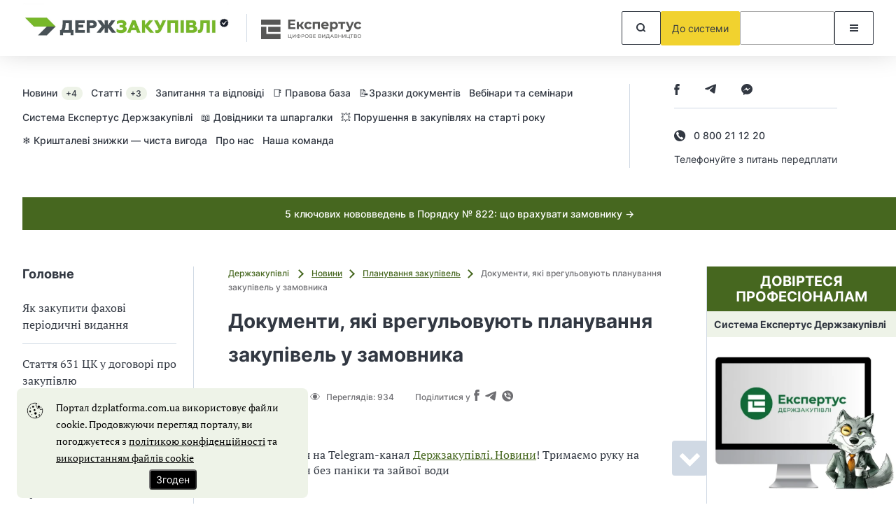

--- FILE ---
content_type: image/svg+xml
request_url: https://dzplatforma.com.ua/images/dz-logo-300-70.svg?2ac623810a1b89b49ba17b7f33ba4868
body_size: 167289
content:
<?xml version="1.0" encoding="UTF-8" standalone="no"?>
<svg xmlns="http://www.w3.org/2000/svg" width="300" height="70" viewBox="0 0 300 70">
  <rect width="100%" height="100%" fill="white"/>
  <image width="300" height="70"
         href="[data-uri]"
         preserveAspectRatio="xMidYMid meet" />
</svg>
